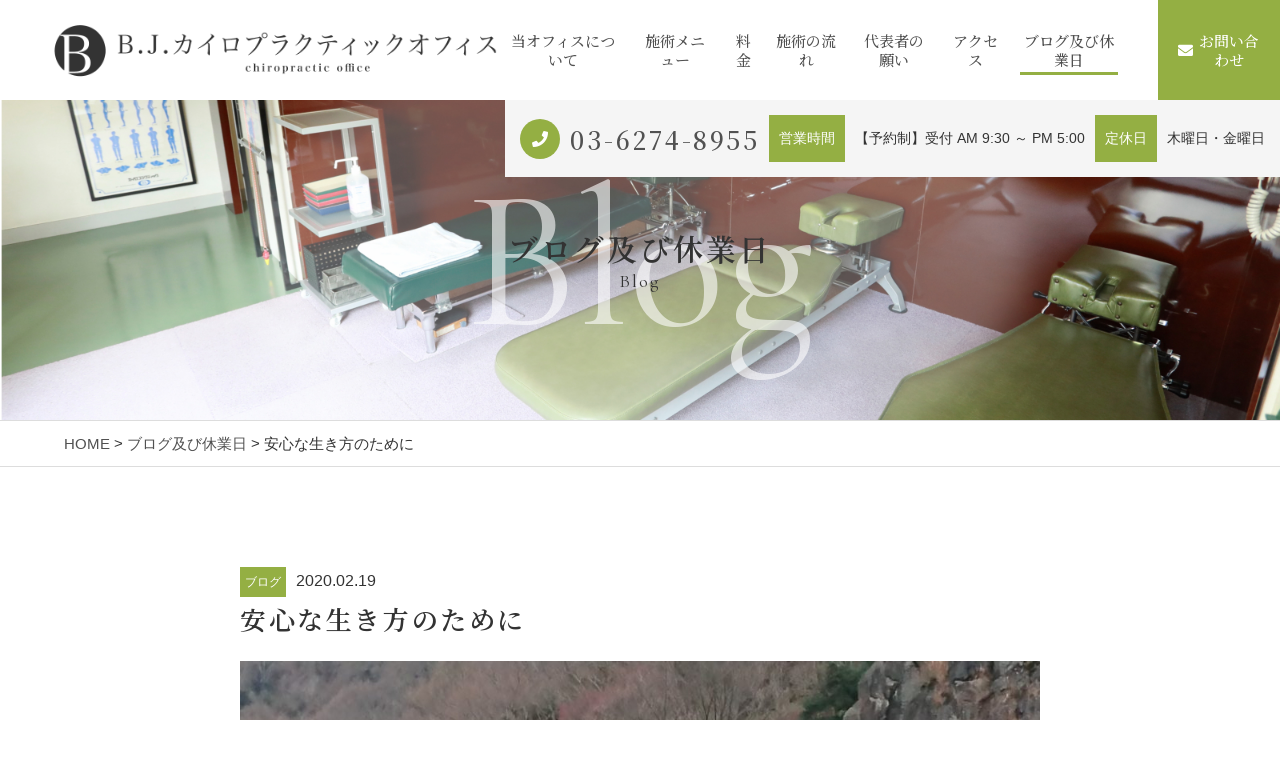

--- FILE ---
content_type: text/html; charset=UTF-8
request_url: https://bj-chiro.com/2020/02/19/%E5%AE%89%E5%BF%83%E3%81%AA%E7%94%9F%E3%81%8D%E6%96%B9%E3%81%AE%E3%81%9F%E3%82%81%E3%81%AB/
body_size: 8811
content:
<!DOCTYPE html>
<html dir="ltr" lang="ja">
<head>
<meta charset="UTF-8">

<meta name="viewport" content="width=device-width, initial-scale=1 ,user-scalable=0">


<title>安心な生き方のために | B.J.カイロプラクティック オフィス</title>

<meta http-equiv="content-language" content="jpn">

<meta name="format-detection" content="telephone=no">

<link rel="shortcut icon" href="https://bj-chiro.com/wp-content/themes/sg073/img/favicon.png">
<style>
:root {
--color01:#94af43;
--color02:#52671b;
--color03:#af7143;
}
</style>
<link rel="stylesheet" href="https://bj-chiro.com/wp-content/themes/sg073/css/reset_min.css">
<link rel="stylesheet" href="https://use.fontawesome.com/releases/v5.6.1/css/all.css" integrity="sha384-gfdkjb5BdAXd+lj+gudLWI+BXq4IuLW5IT+brZEZsLFm++aCMlF1V92rMkPaX4PP" crossorigin="anonymous">
<link rel="stylesheet" type="text/css" href="https://bj-chiro.com/wp-content/themes/sg073/css/slick.css">
<link rel="stylesheet" type="text/css" href="https://bj-chiro.com/wp-content/themes/sg073/css/slick-theme.css">
<link rel="stylesheet" href="https://bj-chiro.com/wp-content/themes/sg073/css/modaal.min.css">
<link rel="stylesheet" href="https://bj-chiro.com/wp-content/themes/sg073/css/layout.css">

<link rel="stylesheet" href="https://bj-chiro.com/wp-content/themes/sg073/css/fakeLoader.css">
<link rel="stylesheet" href="https://bj-chiro.com/wp-content/themes/sg073/css/animate.css">
<meta name='robots' content='max-image-preview:large' />

<!-- All in One SEO Pack 3.2.10 によって Michael Torbert の Semper Fi Web Design[162,203] -->
<meta name="description"  content="スペシフィックは、上部頸椎への微調整で背骨のバランスを整え、脳からの神経エネルギーの通りを良くし、体の中の調整・適応能力を向上させ免疫力や抵抗力がつきます。 多くの原因である上部頸椎のズレを正せば痛みや症状が改善・解消へと変化がみられ、&quot;安心&quot;を取り戻すことによりストレスにも対処出来る様になります。" />

<meta name="keywords"  content="東京、千駄ケ谷、新宿、渋谷、カイロプラクティック、整体、肩こり、腰痛" />

<script type="application/ld+json" class="aioseop-schema">{"@context":"https://schema.org","@graph":[{"@type":"Organization","@id":"https://bj-chiro.com/#organization","url":"https://bj-chiro.com/","name":"B.J.\u30ab\u30a4\u30ed\u30d7\u30e9\u30af\u30c6\u30a3\u30c3\u30af \u30aa\u30d5\u30a3\u30b9","sameAs":[]},{"@type":"WebSite","@id":"https://bj-chiro.com/#website","url":"https://bj-chiro.com/","name":"B.J.\u30ab\u30a4\u30ed\u30d7\u30e9\u30af\u30c6\u30a3\u30c3\u30af \u30aa\u30d5\u30a3\u30b9","publisher":{"@id":"https://bj-chiro.com/#organization"},"potentialAction":{"@type":"SearchAction","target":"https://bj-chiro.com/?s={search_term_string}","query-input":"required name=search_term_string"}},{"@type":"WebPage","@id":"https://bj-chiro.com/2020/02/19/%e5%ae%89%e5%bf%83%e3%81%aa%e7%94%9f%e3%81%8d%e6%96%b9%e3%81%ae%e3%81%9f%e3%82%81%e3%81%ab/#webpage","url":"https://bj-chiro.com/2020/02/19/%e5%ae%89%e5%bf%83%e3%81%aa%e7%94%9f%e3%81%8d%e6%96%b9%e3%81%ae%e3%81%9f%e3%82%81%e3%81%ab/","inLanguage":"ja","name":"\u5b89\u5fc3\u306a\u751f\u304d\u65b9\u306e\u305f\u3081\u306b","isPartOf":{"@id":"https://bj-chiro.com/#website"},"image":{"@type":"ImageObject","@id":"https://bj-chiro.com/2020/02/19/%e5%ae%89%e5%bf%83%e3%81%aa%e7%94%9f%e3%81%8d%e6%96%b9%e3%81%ae%e3%81%9f%e3%82%81%e3%81%ab/#primaryimage","url":"https://bj-chiro.com/wp-content/uploads/2020/02/-e1582081953538.jpg","width":1000,"height":563},"primaryImageOfPage":{"@id":"https://bj-chiro.com/2020/02/19/%e5%ae%89%e5%bf%83%e3%81%aa%e7%94%9f%e3%81%8d%e6%96%b9%e3%81%ae%e3%81%9f%e3%82%81%e3%81%ab/#primaryimage"},"datePublished":"2020-02-19T05:01:05+09:00","dateModified":"2021-03-10T03:02:15+09:00","description":"\u30b9\u30da\u30b7\u30d5\u30a3\u30c3\u30af\u306f\u3001\u4e0a\u90e8\u9838\u690e\u3078\u306e\u5fae\u8abf\u6574\u3067\u80cc\u9aa8\u306e\u30d0\u30e9\u30f3\u30b9\u3092\u6574\u3048\u3001\u8133\u304b\u3089\u306e\u795e\u7d4c\u30a8\u30cd\u30eb\u30ae\u30fc\u306e\u901a\u308a\u3092\u826f\u304f\u3057\u3001\u4f53\u306e\u4e2d\u306e\u8abf\u6574\u30fb\u9069\u5fdc\u80fd\u529b\u3092\u5411\u4e0a\u3055\u305b\u514d\u75ab\u529b\u3084\u62b5\u6297\u529b\u304c\u3064\u304d\u307e\u3059\u3002\r\n\u591a\u304f\u306e\u539f\u56e0\u3067\u3042\u308b\u4e0a\u90e8\u9838\u690e\u306e\u30ba\u30ec\u3092\u6b63\u305b\u3070\u75db\u307f\u3084\u75c7\u72b6\u304c\u6539\u5584\u30fb\u89e3\u6d88\u3078\u3068\u5909\u5316\u304c\u307f\u3089\u308c\u3001\u201c\u5b89\u5fc3\u201d\u3092\u53d6\u308a\u623b\u3059\u3053\u3068\u306b\u3088\u308a\u30b9\u30c8\u30ec\u30b9\u306b\u3082\u5bfe\u51e6\u51fa\u6765\u308b\u69d8\u306b\u306a\u308a\u307e\u3059\u3002\r\n"},{"@type":"Article","@id":"https://bj-chiro.com/2020/02/19/%e5%ae%89%e5%bf%83%e3%81%aa%e7%94%9f%e3%81%8d%e6%96%b9%e3%81%ae%e3%81%9f%e3%82%81%e3%81%ab/#article","isPartOf":{"@id":"https://bj-chiro.com/2020/02/19/%e5%ae%89%e5%bf%83%e3%81%aa%e7%94%9f%e3%81%8d%e6%96%b9%e3%81%ae%e3%81%9f%e3%82%81%e3%81%ab/#webpage"},"author":{"@id":"https://bj-chiro.com/author/bjpractice/#author"},"headline":"\u5b89\u5fc3\u306a\u751f\u304d\u65b9\u306e\u305f\u3081\u306b","datePublished":"2020-02-19T05:01:05+09:00","dateModified":"2021-03-10T03:02:15+09:00","commentCount":0,"mainEntityOfPage":{"@id":"https://bj-chiro.com/2020/02/19/%e5%ae%89%e5%bf%83%e3%81%aa%e7%94%9f%e3%81%8d%e6%96%b9%e3%81%ae%e3%81%9f%e3%82%81%e3%81%ab/#webpage"},"publisher":{"@id":"https://bj-chiro.com/#organization"},"articleSection":"\u30d6\u30ed\u30b0","image":{"@type":"ImageObject","@id":"https://bj-chiro.com/2020/02/19/%e5%ae%89%e5%bf%83%e3%81%aa%e7%94%9f%e3%81%8d%e6%96%b9%e3%81%ae%e3%81%9f%e3%82%81%e3%81%ab/#primaryimage","url":"https://bj-chiro.com/wp-content/uploads/2020/02/-e1582081953538.jpg","width":1000,"height":563}},{"@type":"Person","@id":"https://bj-chiro.com/author/bjpractice/#author","name":"bjpractice","sameAs":[],"image":{"@type":"ImageObject","@id":"https://bj-chiro.com/#personlogo","url":"https://secure.gravatar.com/avatar/18d3300b397eec8a29e16c27adc6681f?s=96&d=mm&r=g","width":96,"height":96,"caption":"bjpractice"}}]}</script>
<link rel="canonical" href="https://bj-chiro.com/2020/02/19/安心な生き方のために/" />
			<script type="text/javascript" >
				window.ga=window.ga||function(){(ga.q=ga.q||[]).push(arguments)};ga.l=+new Date;
				ga('create', 'UA-153764468-1', 'auto');
				// Plugins
				
				ga('send', 'pageview');
			</script>
			<script async src="https://www.google-analytics.com/analytics.js"></script>
			<!-- All in One SEO Pack -->
<link rel='dns-prefetch' href='//s.w.org' />
<link rel='stylesheet'   href='https://bj-chiro.com/wp-includes/css/dist/block-library/style.min.css?ver=5.7.14'  media='all'>
<link rel='stylesheet'   href='https://bj-chiro.com/wp-content/plugins/add-to-any/addtoany.min.css?ver=1.15'  media='all'>
<script src='https://bj-chiro.com/wp-includes/js/jquery/jquery.min.js?ver=3.5.1' id='jquery-core-js'></script>
<script src='https://bj-chiro.com/wp-includes/js/jquery/jquery-migrate.min.js?ver=3.3.2' id='jquery-migrate-js'></script>
<script src='https://bj-chiro.com/wp-content/plugins/add-to-any/addtoany.min.js?ver=1.1' id='addtoany-js'></script>
<link rel="https://api.w.org/" href="https://bj-chiro.com/wp-json/" /><link rel="alternate" type="application/json" href="https://bj-chiro.com/wp-json/wp/v2/posts/1423" /><link rel="alternate" type="application/json+oembed" href="https://bj-chiro.com/wp-json/oembed/1.0/embed?url=https%3A%2F%2Fbj-chiro.com%2F2020%2F02%2F19%2F%25e5%25ae%2589%25e5%25bf%2583%25e3%2581%25aa%25e7%2594%259f%25e3%2581%258d%25e6%2596%25b9%25e3%2581%25ae%25e3%2581%259f%25e3%2582%2581%25e3%2581%25ab%2F" />
<link rel="alternate" type="text/xml+oembed" href="https://bj-chiro.com/wp-json/oembed/1.0/embed?url=https%3A%2F%2Fbj-chiro.com%2F2020%2F02%2F19%2F%25e5%25ae%2589%25e5%25bf%2583%25e3%2581%25aa%25e7%2594%259f%25e3%2581%258d%25e6%2596%25b9%25e3%2581%25ae%25e3%2581%259f%25e3%2582%2581%25e3%2581%25ab%2F&#038;format=xml" />

<script data-cfasync="false">
window.a2a_config=window.a2a_config||{};a2a_config.callbacks=[];a2a_config.overlays=[];a2a_config.templates={};a2a_localize = {
	Share: "共有",
	Save: "ブックマーク",
	Subscribe: "購読",
	Email: "メール",
	Bookmark: "ブックマーク",
	ShowAll: "すべて表示する",
	ShowLess: "小さく表示する",
	FindServices: "サービスを探す",
	FindAnyServiceToAddTo: "追加するサービスを今すぐ探す",
	PoweredBy: "Powered by",
	ShareViaEmail: "メールでシェアする",
	SubscribeViaEmail: "メールで購読する",
	BookmarkInYourBrowser: "ブラウザにブックマーク",
	BookmarkInstructions: "このページをブックマークするには、 Ctrl+D または \u2318+D を押下。",
	AddToYourFavorites: "お気に入りに追加",
	SendFromWebOrProgram: "任意のメールアドレスまたはメールプログラムから送信",
	EmailProgram: "メールプログラム",
	More: "詳細&#8230;",
	ThanksForSharing: "Thanks for sharing!",
	ThanksForFollowing: "Thanks for following!"
};

(function(d,s,a,b){a=d.createElement(s);b=d.getElementsByTagName(s)[0];a.async=1;a.src="https://static.addtoany.com/menu/page.js";b.parentNode.insertBefore(a,b);})(document,"script");
</script>
</head>
<body id="pgTop" class="post-template-default single single-post postid-1423 single-format-standard">
<div id="fakeloader" class="fakeloader"></div>
<script src="https://bj-chiro.com/wp-content/themes/sg073/js/fakeLoader.min.js"></script>
<script> // ローディング処理
	jQuery('#fakeloader').fakeLoader({
		timeToHide: 600,
		spinner: 'spinner2',
		bgColor: '#f2f2f2',
	});
</script>
<header class="siteHeader pc">
	<div class="siteHeaderInner page">

		<p class="logo">
		<a href="https://bj-chiro.com/"><img src="https://bj-chiro.com/wp-content/themes/sg073/img/logo.png" alt="B.J.カイロプラクティック オフィス" height="61"></a>
		</p>

		<nav class="mainNav">
			<ul class="jpSerifM">
<li class="navHome"><a href="https://bj-chiro.com/">HOME</a></li>
<li class=""><a href="https://bj-chiro.com/about/">当オフィスについて</a></li><li class=""><a href="https://bj-chiro.com/menu/">施術メニュー</a></li><li><a href="https://bj-chiro.com/menu/#price">料金</a></li>
<li class=""><a href="https://bj-chiro.com/flow/">施術の流れ</a></li><li class="navStaff"><a href="https://bj-chiro.com/about/#staff">スタッフ</a></li>
<li class=""><a href="https://bj-chiro.com/special/">代表者の願い</a></li><li class="navAccess "><a href="https://bj-chiro.com/access/">アクセス</a></li><li class="navFaq"><a href="https://bj-chiro.com/flow/#faq">よくある質問</a></li>
<li class="current"><a href="https://bj-chiro.com/blog/">ブログ及び休業日</a></li><li class="navContact"><a href="https://bj-chiro.com/contact/">お問い合わせ</a></li><li class="navContactBtn"><a href="https://bj-chiro.com/contact/"><i class="fas fa-envelope"></i>お問い合わせ</a></li>			</ul>
		</nav>
	
	</div>
</header>


<section class="pageMv">

<div class="leadPageBox">
<h1 class="pageTtl"><span class="jpSerifB">ブログ及び休業日</span><span class="en">Blog</span></h1>
<p class="en decoration">Blog</p>
</div>

	<div class="headInfo">
		<p class="tel"><span class="circleBg"><i class="fas fa-phone"></i></span><span class="jpSerifM"><a href="tel:03-6274-8955">03-6274-8955</a></span></p>		<dl>
			<dt>営業時間</dt>			<dd><p>【予約制】受付 AM 9:30 ～ PM 5:00</p>
</dd>			<dt>定休日</dt>			<dd><p>木曜日・金曜日</p>
</dd>		</dl>
	</div>

<img class="reImg" src="https://bj-chiro.com/wp-content/themes/sg073/img/page_main.jpg" alt="" >
</section><!--pageMv-->

<div class="bread mb100">
<p><a href="https://bj-chiro.com/">HOME</a> &gt; <a href="https://bj-chiro.com/blog">ブログ及び休業日</a> &gt; 安心な生き方のために</p>
</div><!--bread-->

<main id="cnt" class="blogCnt blogSingle">
<section class="cntW800 ">
		
		
		<article>
			<p class="meta"><span class="category"><a href="https://bj-chiro.com/category/blog">ブログ</a></span><time>2020.02.19</time></p>
			<h1 class="singleTtl jpSerifB mb20">安心な生き方のために</h1>
			<p class="image"><img width="1000" height="563" src="https://bj-chiro.com/wp-content/uploads/2020/02/-e1582081953538.jpg" class="attachment- size- wp-post-image" alt="" loading="lazy" /></p>
			<div class="singleContent">
				<p>&nbsp;</p>
<p>凛とした梅の花の美しい季節ではありますが、新型コロナウイルスの流行で、改めて自己管理を見直し、マスクやうがいは勿論のこと、自分自身の免疫力や抵抗力を付けて元気に乗り越えたいものです。</p>
<p>&nbsp;</p>
<p>あなたは毎日安心して生きていますか？</p>
<p>それとも不安とともに生きていますか？</p>
<p>&nbsp;</p>
<p>不安な状態で生きていると常にストレスがかかり続けます。</p>
<p>“不安”は身体に大きなダメージを与え、自分自身にある適応能力、調整能力に影響して負の作用を生み悪循環となります。</p>
<p>それが時として病気の連鎖に繋がります。</p>
<p>&nbsp;</p>
<p>これを頭に置いて、安心して生きるためには、まず<strong>自分の身体を信じること</strong>を奨めます。</p>
<p>天地一杯の愛で生まれた命は、天寿まで行きぬける様に必要なものはすべて私たちの身体に備わっています。</p>
<p>これはだれもが疑う余地のないところで、地球上すべてのものを作り出した自然のみが知る事実です。</p>
<p>次に<strong>自分の身体に問いかけます</strong>。</p>
<p>精神的にどうか、肉体的にどうか、今の状況を把握し、時には負荷をかけたり甘やかしたりする、この匙加減が重要です。</p>
<p>現代人は何か行う時、基準を必要とします。この基準が時として当てにならないことが多いと感じます。</p>
<p>&nbsp;</p>
<p>私は長年沢山の人の健康に携わってきましたが、身体の強い人が健康で天寿を全うできるかというと必ずしもそうではありません。</p>
<p>自分は強いと思っている人が、無理をして重い症状に悩まされ天寿に届かない例も比較的多いものです。</p>
<p>逆に弱いながらも最後迄天寿を生き切る人も多いのです。</p>
<p>これからみても、人が作った「モノサシ」で計る基準は当てにならないという証です。</p>
<p>&nbsp;</p>
<p>まずは自分の身体の中に基準をつくり、答えを求めることが大切に思います。</p>
<p>弱いながらも微調整しながら天寿を生き抜く、それは、体外に答えを求めるのではなく、体内に求める姿勢こそ、良い結果につながると思います。</p>
<p>人は生きている間、様々な症状に悩まされます。なにも症状が出ない人はほとんどいません。</p>
<p>頭痛、肩こり、腰痛、痺れ、内臓疾患他数え切れない痛み等、これらはすべて身体の部位の異常を知らせる注意信号です。</p>
<p>ほとんどの人は、この注意信号の強弱有無を消すため体外に助けを求めます。</p>
<p>体は、外からのいろいろな刺激に対して反応を起こします。そして、体がそれを受け入れた時、調整能力・適応能力が向上し信号がでなくなります。</p>
<p>&nbsp;</p>
<p>そこで問われるのが、外からの調整の質と量です。</p>
<p>&nbsp;</p>
<p>何を選択されるかは、人それぞれですが、スペシフィックは、上部頸椎への微調整で背骨のバランスを整え、脳からの神経エネルギーの通りを良くし、体の中の調整・適応能力を向上させ免疫力や抵抗力がついてきます。</p>
<p>多くの不調の原因である上部頸椎のズレを正せば、痛みや症状が改善・解消へと変化がみられ、“安心”を取り戻すことによりストレスにも対処出来る様になります。</p>
<p>&nbsp;</p>
<p>&nbsp;</p>
<p>&nbsp;</p>
<p>&nbsp;</p>
<p>「東京渋谷区千駄ケ谷の新宿からほど近いB.J.カイロプラクティックオフィスでは、首のアジャストメント(微調整)を行い、肩こりや腰痛、頭痛、首の痛みから手足のしびれなどあらゆる症状を改善します。整体や整形外科へ通われている方もぜひ一度お越しください。」</p>
<p>&nbsp;</p>
<p>&nbsp;</p>
			</div>

			<style>
.tableTtl {
	font-size:18px;
	font-weight:bold;
	margin-bottom:1em;
	margin-top:3em;
}

.tableContents {
	padding:15px;
	background:#eee;
	margin-bottom:30px;
}

.tableContents li {
	margin-bottom:15px;
}

.tableContents li:last-child {
	margin-bottom:0;
}

.tableContents li a {
	text-decoration:underline;
	font-size:16px;
	font-weight:bold;
}

.tableContents li a:hover {
	text-decoration:none;
}

.seoTtl01 {
	font-size:20px;
	border-bottom:1px solid #ccc;
	margin-bottom:1em;
	margin-top:3em;
	font-weight:bold;
	text-align:left;
	line-height:1.4  !important;
}

.seoTtl02 {
	padding:10px;
	background:#eee;
	margin-bottom:1em;
	font-weight:bold;
	margin-top:1.5em;
	text-align:left;
}

.seoTtl01 + .seoTtl02 {
	margin-top:0.5em !important;
}

.seoImg {
	margin-bottom:1em;
	max-width:100%;
	height:auto;
}

.seoLinks {
	margin-top:0.5em;
	margin-bottom:2em;
}

.seoLinks a {
	text-decoration:underline;
}

.seoLinks a:hover {
	text-decoration:none;
	font-weight:bold;
}

.seoText {
	word-break: normal;
	word-wrap: break-word;
	line-height:2;
	font-size:16px;
	margin-bottom:1.5em;
	text-align:left;
}

.seoBlockH3 {
	padding-left:2.5em;
}

.tableContents .seoBlockH3 a {
	font-weight:normal !important;
}

#seoAnchor {
	padding-top:100px;
	margin-top:-100px;
}

@media screen and (max-width: 770px) {
	.tableTtl {
	font-size:16px;
	}
	
	.tableContents li a {
	font-size:13px;
	font-weight:bold;
	}

	.seoTtl01 {
	font-size:16px;
	}
	
	.seoText {
	word-break: normal;
	word-wrap: break-word;
	line-height:2;
	font-size:14px;
}

	.seoBlockH3 {
	padding-left:0.5em;
	}
	
	.tableContents .seoBlockH3 a {
		font-weight:normal;
	}
}
</style>






			<div class="snsWrap">
			<p class="ttlE alignC mb20"><span class="jpSerifB">シェアする</span><span class="en">Share</span></p>

			<div class="addtoany_shortcode"><div class="a2a_kit a2a_kit_size_32 addtoany_list" data-a2a-url="https://bj-chiro.com/2020/02/19/%e5%ae%89%e5%bf%83%e3%81%aa%e7%94%9f%e3%81%8d%e6%96%b9%e3%81%ae%e3%81%9f%e3%82%81%e3%81%ab/" data-a2a-title="安心な生き方のために"><a class="a2a_button_facebook" href="https://www.addtoany.com/add_to/facebook?linkurl=https%3A%2F%2Fbj-chiro.com%2F2020%2F02%2F19%2F%25e5%25ae%2589%25e5%25bf%2583%25e3%2581%25aa%25e7%2594%259f%25e3%2581%258d%25e6%2596%25b9%25e3%2581%25ae%25e3%2581%259f%25e3%2582%2581%25e3%2581%25ab%2F&amp;linkname=%E5%AE%89%E5%BF%83%E3%81%AA%E7%94%9F%E3%81%8D%E6%96%B9%E3%81%AE%E3%81%9F%E3%82%81%E3%81%AB" title="Facebook" rel="nofollow noopener" target="_blank"></a><a class="a2a_button_twitter" href="https://www.addtoany.com/add_to/twitter?linkurl=https%3A%2F%2Fbj-chiro.com%2F2020%2F02%2F19%2F%25e5%25ae%2589%25e5%25bf%2583%25e3%2581%25aa%25e7%2594%259f%25e3%2581%258d%25e6%2596%25b9%25e3%2581%25ae%25e3%2581%259f%25e3%2582%2581%25e3%2581%25ab%2F&amp;linkname=%E5%AE%89%E5%BF%83%E3%81%AA%E7%94%9F%E3%81%8D%E6%96%B9%E3%81%AE%E3%81%9F%E3%82%81%E3%81%AB" title="Twitter" rel="nofollow noopener" target="_blank"></a><a class="a2a_button_line" href="https://www.addtoany.com/add_to/line?linkurl=https%3A%2F%2Fbj-chiro.com%2F2020%2F02%2F19%2F%25e5%25ae%2589%25e5%25bf%2583%25e3%2581%25aa%25e7%2594%259f%25e3%2581%258d%25e6%2596%25b9%25e3%2581%25ae%25e3%2581%259f%25e3%2582%2581%25e3%2581%25ab%2F&amp;linkname=%E5%AE%89%E5%BF%83%E3%81%AA%E7%94%9F%E3%81%8D%E6%96%B9%E3%81%AE%E3%81%9F%E3%82%81%E3%81%AB" title="Line" rel="nofollow noopener" target="_blank"></a><a class="a2a_dd addtoany_share_save addtoany_share" href="https://www.addtoany.com/share"></a></div></div>			</div>

			<p class="btnA"><a href="https://bj-chiro.com/blog/">ブログ一覧<span class="arrowWrap"><i class="arrow"></i></span></a></p>

		</article>
		<aside class="subWrap">
	<dl class="categoryDl">
		<dt class="subTtls jpSerifB">カテゴリ</dt>
		<dd>
			<ul>
			<li><a href="https://bj-chiro.com/category/voice/">お客様の声</a></li><li><a href="https://bj-chiro.com/category/blog-info/">お知らせ</a></li><li><a href="https://bj-chiro.com/category/blog/">ブログ</a></li>			</ul>
		</dd>
	</dl>

	<dl>
		<dt class="subTtls jpSerifB">最新記事</dt>
		<dd>
			<ul class="latest">
								<li>
					<a href="https://bj-chiro.com/2025/11/13/45thaniv/">
					<time>2025.11.13</time>
					<p class="jpSerifB">45周年へ向けて</p>
					</a>
				</li>
								<li>
					<a href="https://bj-chiro.com/2025/11/10/%e5%b9%b4%e6%9c%ab%e5%b9%b4%e5%a7%8b%e3%81%ae%e3%81%8a%e4%bc%91%e3%81%bf/">
					<time>2025.11.10</time>
					<p class="jpSerifB">年末年始のお休み</p>
					</a>
				</li>
								<li>
					<a href="https://bj-chiro.com/2025/09/30/11%e6%9c%88%e3%81%ae%e3%81%8a%e4%bc%91%e3%81%bf/">
					<time>2025.09.30</time>
					<p class="jpSerifB">11月のお休み</p>
					</a>
				</li>
								<li>
					<a href="https://bj-chiro.com/2025/09/06/10%e6%9c%88%e3%81%ae%e3%81%8a%e4%bc%91%e3%81%bf/">
					<time>2025.09.06</time>
					<p class="jpSerifB">10月のお休み</p>
					</a>
				</li>
								<li>
					<a href="https://bj-chiro.com/2025/06/29/9%e6%9c%88%e3%81%ae%e3%81%8a%e4%bc%91%e3%81%bf/">
					<time>2025.06.29</time>
					<p class="jpSerifB">9月のお休み</p>
					</a>
				</li>
							</ul>
		</dd>
	</dl>
</aside>
</section>
</main>

<p class="pageTop"><a href="#pgTop"><i class="fas fa-angle-up"></i></a></p>
<footer class="siteFooter">
	<p class="footLogo"><a href="https://bj-chiro.com/"><img src="https://bj-chiro.com/wp-content/themes/sg073/img/logo.png" alt="B.J.カイロプラクティック オフィス" height="61"></a></p>
	<div class="footBottomWrap">
		<div class="footLeft">
			<address>〒151-0051　東京都渋谷区千駄ヶ谷5-3-9　ITOH HEIM（イトウハイム）501号</address>
			<p class="btnA"><a href="https://bj-chiro.com/access/">アクセス<span class="arrowWrap"><i class="arrow"></i></span></a></p>
		</div><!--footLeft-->
				<div class="footRight">
			<div class="scroll" >
				<table class="tblA">
<thead>
<tr class="head">
<th>営業時間</th>
<th>月</th>
<th>火</th>
<th>水</th>
<th>木</th>
<th>金</th>
<th>土</th>
<th>日</th>
</tr>
</thead>
<tbody>
<tr>
<td>9:30〜13:00</td>
<td>○</td>
<td>○</td>
<td>○</td>
<td>–</td>
<td>–</td>
<td>○</td>
<td>○</td>
</tr>
<tr>
<td>14:00〜17:00</td>
<td>○</td>
<td>○</td>
<td>○</td>
<td>–</td>
<td>–</td>
<td>○</td>
<td>○</td>
</tr>
</tbody>
</table>
			</div>
					</div><!--footRight-->
			</div><!--footBottomWrap-->

	<div class="footContactWrap">
		<ul class="contactWrap">
						<li class="tel">
				<dl>
					<dt>お電話でのお問い合わせ</dt>
					<dd>
						<p class="ib"><a href="tel:03-6274-8955" class="tel"><span class="circleBg"><i class="fas fa-phone"></i></span><span class="jpSerifM telNum">03-6274-8955</span></a></p>
						<small>平日 9:30-17:00</small>					</dd>
				</dl>
			</li>
									<li class="contact">
				<dl>
					<dt>メールでのお問い合わせ</dt>
					<dd>
						<p class="btnA"><a href="https://bj-chiro.com/contact/">お問い合わせ<span class="arrowWrap"><i class="arrow"></i></span></a></p>
					</dd>
				</dl>
			</li>
					</ul>
	</div><!--footContactWrap-->

	<nav class="footNav">
		<ul class="jpSerifM">
<li class="navHome"><a href="https://bj-chiro.com/">HOME</a></li>
<li class=""><a href="https://bj-chiro.com/about/">当オフィスについて</a></li><li class=""><a href="https://bj-chiro.com/menu/">施術メニュー</a></li><li><a href="https://bj-chiro.com/menu/#price">料金</a></li>
<li class=""><a href="https://bj-chiro.com/flow/">施術の流れ</a></li><li class="navStaff"><a href="https://bj-chiro.com/about/#staff">スタッフ</a></li>
<li class=""><a href="https://bj-chiro.com/special/">代表者の願い</a></li><li class="navAccess "><a href="https://bj-chiro.com/access/">アクセス</a></li><li class="navFaq"><a href="https://bj-chiro.com/flow/#faq">よくある質問</a></li>
<li class="current"><a href="https://bj-chiro.com/blog/">ブログ及び休業日</a></li><li class="navContact"><a href="https://bj-chiro.com/contact/">お問い合わせ</a></li><li class="navContactBtn"><a href="https://bj-chiro.com/contact/"><i class="fas fa-envelope"></i>お問い合わせ</a></li>		</ul>
	</nav>

	<small class="copy">&copy; 2019 B.J.Practice Co., Ltd.<br class="sp"> All Rights Reserved.　　</small>
</footer>

<script src='https://bj-chiro.com/wp-includes/js/wp-embed.min.js?ver=5.7.14' id='wp-embed-js'></script>
<script type="text/javascript">
<!--
	var path = 'https://bj-chiro.com/wp-content/themes/sg073';
-->
</script>

<script src="https://bj-chiro.com/wp-content/themes/sg073/js/wow.min.js"></script>
<script>
wow = new WOW({
	boxClass: 'wow', // default
	animateClass: 'animated', // default
	offset:0// アニメーションをスタートさせる距離
});
wow.init();
</script>
<script>$ = jQuery;</script>
<script src="https://bj-chiro.com/wp-content/themes/sg073/js/smooth-scroll.js"></script>
<script src="https://bj-chiro.com/wp-content/themes/sg073/js/modaal.min.js"></script>
<script src="https://bj-chiro.com/wp-content/themes/sg073/js/jquery.matchHeight.js"></script>
<script src="https://bj-chiro.com/wp-content/themes/sg073/js/slick.js"></script>
<script src="https://bj-chiro.com/wp-content/themes/sg073/js/picturefill.min.js"></script>
<script src="https://bj-chiro.com/wp-content/themes/sg073/js/css-vars-ponyfill.min.js"></script>
<script src="https://bj-chiro.com/wp-content/themes/sg073/js/main.js"></script>
</body>
</html>


--- FILE ---
content_type: text/css
request_url: https://bj-chiro.com/wp-content/themes/sg073/css/layout.css
body_size: 8849
content:
@charset "UTF-8";
@import url('https://fonts.googleapis.com/css?family=Cormorant+Garamond');
@import url('https://fonts.googleapis.com/css?family=Noto+Serif+JP:500,600&subset=japanese');

/*使用カラー
color01:#94af43;
color02:#52671b;
color03:#af7143;
*/

/*common*/

* {
  box-sizing: border-box;
}
.preload * {
  -webkit-transition: none !important;
  -moz-transition: none !important;
  -ms-transition: none !important;
  -o-transition: none !important;
  transition: none !important;
}
body {
  font-family: '游ゴシック体', 'Yu Gothic', YuGothic, 'ヒラギノ角ゴシック Pro',
    'Hiragino Kaku Gothic Pro', 'メイリオ', Meiryo, Osaka, 'ＭＳ Ｐゴシック',
    'MS PGothic', sans-serif;
  -webkit-font-smoothing: antialiased;
  -moz-osx-font-smoothing: grayscale;
  font-size: 1.6rem;
  line-break: normal;
  line-height: 1.7;
  color: #333;
  background: #fff;
  width: 100%;
  overflow-x: hidden;
  min-width: 1000px;
}
input::-webkit-input-placeholder,
input::-moz-placeholder,
input::-ms-input-placeholder {
  color: #aaa;
}
input:-ms-input-placeholder {
  color: #aaa;
}
.en {
  font-family: 'Cormorant Garamond', 'Noto Serif JP', '游明朝体', 'YuMincho',
    '游明朝', 'Yu Mincho', 'ヒラギノ明朝 ProN W3', 'Hiragino Mincho ProN W3',
    HiraMinProN-W3, 'ヒラギノ明朝 ProN', 'Hiragino Mincho ProN',
    'ヒラギノ明朝 Pro', 'Hiragino Mincho Pro', 'HGS明朝E', 'ＭＳ Ｐ明朝',
    'MS PMincho', serif;
}
.jpSerifM {
  font-family: 'Noto Serif JP', '游明朝体', 'YuMincho', '游明朝', 'Yu Mincho',
    'ヒラギノ明朝 ProN W3', 'Hiragino Mincho ProN W3', HiraMinProN-W3,
    'ヒラギノ明朝 ProN', 'Hiragino Mincho ProN', 'ヒラギノ明朝 Pro',
    'Hiragino Mincho Pro', 'HGS明朝E', 'ＭＳ Ｐ明朝', 'MS PMincho', serif;
  font-weight: 500;
}
.jpSerifB {
  font-family: 'Noto Serif JP', '游明朝体', 'YuMincho', '游明朝', 'Yu Mincho',
    'ヒラギノ明朝 ProN W3', 'Hiragino Mincho ProN W3', HiraMinProN-W3,
    'ヒラギノ明朝 ProN', 'Hiragino Mincho ProN', 'ヒラギノ明朝 Pro',
    'Hiragino Mincho Pro', 'HGS明朝E', 'ＭＳ Ｐ明朝', 'MS PMincho', serif;
  font-weight: 600;
}
.sp {
  display: none !important;
}
.pc {
  display: block;
}
a {
  text-decoration: none;
  color: #515151;
}
a.links {
  text-decoration: underline;
}

.single strong {
  font-weight: bold;
  background: -moz-linear-gradient(transparent 50%, #ffcd59 50%);
  background: -webkit-linear-gradient(transparent 50%, #ffcd59 50%);
  background: -webkit-gradient(
    linear,
    0 0,
    0 100%,
    color-stop(0.5, transparent),
    color-stop(0.5, #ffcd59)
  );
  background: -o-linear-gradient(transparent 50%, #ffcd59 50%);
  background: linear-gradient(transparent 50%, #ffcd59 50%);
}

@media screen and (min-width: 768px) {
  a.links:hover {
    text-decoration: none;
    color: var(--color02);
  }
}
img {
  vertical-align: top;
}
.bold {
  font-weight: bold;
}
.reImg {
  width: 100%;
  height: auto;
}

/*header*/

.home .siteHeader {
  position: absolute;
  bottom: 0;
  left: 0;
}
.siteHeader {
  width: 100%;
}
.siteHeaderInner {
  width: 100%;
  height: 100px;
  background: rgba(255, 255, 255, 0.8);
  z-index: 3;
  position: relative;
  display: -webkit-box;
  display: -ms-flexbox;
  display: -webkit-flex;
  display: flex;
  -webkit-align-items: center;
  -ms-flex-align: center;
  align-items: center;
  -webkit-box-pack: justify;
  -ms-flex-pack: justify;
  -webkit-justify-content: space-between;
  justify-content: space-between;
  padding-left: 50px;
}
#pageMain {
  position: relative;
}
.leadBox {
  display: -webkit-box;
  display: -ms-flexbox;
  display: flex;
  -webkit-box-pack: center;
  -ms-flex-pack: center;
  justify-content: center;
  -webkit-box-align: center;
  -ms-flex-align: center;
  align-items: center;
  z-index: 2;
  position: absolute;
  width: 100%;
  height: calc(100% - 100px);
}
.leadBox .en {
  display: block;
  font-size: 1.8rem;
}
.leadBox .lead {
  font-size: 4rem;
  text-align: center;
  letter-spacing: 0.1em;
  text-shadow: 2px 2px 1px #fff;
}

.mainNav ul {
  display: -webkit-box;
  display: -ms-flexbox;
  display: -webkit-flex;
  display: flex;
  -webkit-align-items: center;
  -ms-flex-align: center;
  align-items: center;
  -webkit-box-pack: justify;
  -ms-flex-pack: justify;
  -webkit-justify-content: flex-end;
  justify-content: flex-end;
}
.mainNav li {
  height: 100px;
  padding-right: 20px;
  position: relative;
}

@media screen and (max-width: 1200px) {
  .mainNav li {
    padding-right: 10px;
  }
}

@media screen and (max-width: 1000px) {
  .mainNav li {
    padding-right: 5px;
  }
}

.mainNav li.current:after {
  content: '';
  display: block;
  background: transparent;
  height: 3px;
  width: calc(100% - 20px);
  position: absolute;
  bottom: 25px;
  left: 0;
}
.mainNav li.current:after {
  background: var(--color01);
}
.mainNav li:last-child {
  padding-right: 0;
}
.mainNav li.navContactBtn {
  padding-left: 20px;
}
.mainNav li:last-child a {
  background: var(--color01);
  padding: 0 20px;
  color: #fff;
}
.mainNav li:last-child a i {
  margin-right: 5px;
}
.mainNav li a {
  width: 100%;
  height: 100%;
  display: -webkit-box;
  display: -ms-flexbox;
  display: -webkit-flex;
  display: flex;
  -webkit-align-items: center;
  -ms-flex-align: center;
  align-items: center;
  -webkit-box-pack: justify;
  -ms-flex-pack: justify;
  -webkit-justify-content: center;
  justify-content: center;
  font-size: 1.5rem;
  line-height: 1.3;
  text-align: center;
}

.mainNav li.navHome,
.mainNav li.navStaff,
.mainNav li.navFaq,
.mainNav li.navContact,
.mainNav li.navPrivacy {
  display: none;
}
@media screen and (min-width: 768px) {
  .mainNav li a:hover {
    opacity: 0.7;
  }
  .mainNav li:last-child a:hover {
    background: var(--color02);
    opacity: 1;
  }
  .logo a:hover img {
    opacity: 0.7;
  }
}
.headInfo {
  background: #fff;
  width: 310px;
  position: absolute;
  right: 30px;
  top: 30px;
  z-index: 3;
  padding: 30px 30px 20px 30px;
}
.headInfo a {
  display: inline-block;
  vertical-align: top;
  font-size: 2.5rem;
  line-height: 40px;
  padding-left: 10px;
  letter-spacing: 0.1em;
}
.headInfo dt {
  background: var(--color01);
  text-align: center;
  font-size: 1.4rem;
  color: #fff;
  margin: 10px 0;
}
.headInfo dd {
  text-align: center;
  font-size: 1.4rem;
}
.headInfo .tel {
  display: -webkit-box;
  display: -ms-flexbox;
  display: -webkit-flex;
  display: flex;
  -webkit-align-items: center;
  -ms-flex-align: center;
  align-items: center;
  -webkit-box-pack: justify;
  -ms-flex-pack: justify;
  -webkit-justify-content: flex-start;
  justify-content: flex-start;
}
.circleBg {
  border-radius: 50%;
  background: var(--color01);
  color: #fff;
  width: 40px;
  height: 40px;
  display: -webkit-box;
  display: -ms-flexbox;
  display: -webkit-flex;
  display: flex;
  -webkit-align-items: center;
  -ms-flex-align: center;
  align-items: center;
  -webkit-box-pack: justify;
  -ms-flex-pack: justify;
  -webkit-justify-content: center;
  justify-content: center;
}
.headInfo .tel .telNum {
  flex: 1;
}

/*twoRow*/

.twoRow {
  padding-right: 5%;
}
.twoRow + .twoRow {
  margin-top: 100px;
}
.twoRowInner {
  display: -webkit-box;
  display: -ms-flexbox;
  display: -webkit-flex;
  display: flex;
  -webkit-align-items: stretch;
  -ms-flex-align: stretch;
  align-items: stretch;
  -webkit-box-pack: justify;
  -ms-flex-pack: justify;
  -webkit-justify-content: space-between;
  justify-content: space-between;
}
.ttlWrap .ttlA {
  font-size: 3rem;
  line-height: 1.5;
  letter-spacing: 0.1em;
  z-index: 2;
  position: relative;
}
.ttlWrap .ttlA .en {
  font-size: 1.8rem;
  display: block;
}
.ttlWrap .decoration {
  color: #f2f2f2;
  font-size: 20rem;
  position: absolute;
  bottom: -0.3em;
  line-height: 1;
  left: 0;
}
.ttlWrap {
  width: 40%;
  border-top: 2px solid #333;
  padding-left: calc(5% + 30px);
  padding-top: 20px;
  position: relative;
}
.twoRow .imgBox {
  width: 55%;
  position: relative;
  display: flex;
  justify-content: center;
  align-items: center;
}
.twoRow .imgBox .line {
  width: 1px;
  height: 130%;
  background: #333;
  display: block;
  position: absolute;
  left: 10%;
  top: -25%;
}
.twoRow .txtBox {
  font-size: 1.5rem;
  width: 45%;
  background: #f2f2f2;
}
.twoRow .txtOuter {
  padding: 20px;
  width: 100%;
  height: 100%;
}
.twoRow .txtInner {
  border: 1px solid #333;
  padding: 20px;
  width: 100%;
  height: calc(100% + 80px);
  margin-top: -40px;
  position: relative;
  display: -webkit-box;
  display: -ms-flexbox;
  display: -webkit-flex;
  display: flex;
  -webkit-align-items: center;
  -ms-flex-align: center;
  align-items: center;
  -webkit-box-pack: justify;
  -ms-flex-pack: justify;
  -webkit-justify-content: center;
  justify-content: center;
  text-align:left
}
.twoRow .txtInnerIn {
  width: 100%;
  padding: 30px;
  position: relative;
}
.twoRow .txtInnerIn .line {
  width: 80px;
  height: 1px;
  position: absolute;
  top: 50%;
  left: -65px;
  display: block;
  background: #333;
}

/*threeCnt*/

.threeCnt {
  position: relative;
  display: -webkit-box;
  display: -ms-flexbox;
  display: -webkit-flex;
  display: flex;
  -webkit-align-items: flex-start;
  -ms-flex-align: start;
  align-items: flex-start;
  -webkit-box-pack: justify;
  -ms-flex-pack: justify;
  -webkit-justify-content: space-between;
  justify-content: space-between;
  padding: 0 5% 60px 5%;
  background: #ebebeb;
}
.threeCnt li {
  width: 32%;
  background: #fff;
  border: 1px solid #333;
  margin-top: -60px;
  padding: 30px 0;
}

/*top blog*/

.blogList {
  padding: 0 5%;
  display: -webkit-box;
  display: -ms-flexbox;
  display: -webkit-flex;
  display: flex;
  -webkit-align-items: flex-start;
  -ms-flex-align: start;
  align-items: flex-start;
  -webkit-box-pack: justify;
  -ms-flex-pack: justify;
  -webkit-justify-content: space-evenly;
  justify-content: space-evenly;
  -ms-flex-wrap: wrap;
  flex-wrap: wrap;
}
.blogList::before {
  content: '';
  display: none;
  width: 24%;
  order: 1;
}
.blogList::after {
  content: '';
  display: none;
  width: 24%;
}
.blogList li {
  width: 24%;
  font-size: 1.4rem;
}
.blogList li a {
  display: block;
}
@media screen and (min-width: 768px) {
  .blogList a:hover img {
    opacity: 0.7;
  }
}
.blogList .imgWrap img {
  margin-bottom: 10px;
}
.blogList figcaption .category {
  background: var(--color01);
  font-style: normal;
  color: #fff;
  padding: 5px;
  display: inline-block;
  font-size: 1.2rem;
}
.blogList figcaption .date {
  display: inline-block;
  padding-left: 5px;
}
.blogList figcaption .ttl {
  margin-top: 10px;
  font-size: 1.8rem;
}

/*footer*/

.siteFooter {
  background: #ebebeb;
}
.footLogo {
  text-align: center;
  border-bottom: 1px solid #bbb;
  padding: 30px 0;
}
.footLogo a {
  display: block;
}
@media screen and (min-width: 768px) {
  .footLogo a:hover img {
    opacity: 0.7;
  }
}
table {
  border-collapse: collapse;
  border-spacing: 0;
}
.tblA {
  width: 490px;
  font-size: 1.4rem;
  margin-bottom: 10px;
}
.tblA tr {
  border-left: 1px solid var(--color01);
  border-bottom: 1px solid var(--color01);
}
.tblA th,
.tblA td {
  border-right: 1px solid var(--color01);
  text-align: center;
}
.footBottomWrap {
  display: -webkit-flex;
  display: flex;
  justify-content: center;
  align-items: center;
  width: 900px;
  margin: 40px auto;
}
.footBottomWrap .footLeft {
  -webkit-flex: 1;
  flex: 1;
  text-align: center;
  padding-right: 10px;
}
.footBottomWrap .footLeft address {
  font-size: 1.5rem;
  margin-bottom: 10px;
}
.footBottomWrap .footRight {
  -webkit-flex: 1;
  flex: 1;
}
.footBottomWrap .footRight .memo {
  font-size: 1.2rem;
  text-align: right;
}
.tblA .head {
  background: var(--color01);
  color: #fff;
}
.footContactWrap {
  border-top: 1px solid #bbb;
}
.contactWrap {
  width: 1000px;
  display: table;
  background: #fff;
  margin: 30px auto;
  padding: 10px;
}
.contactWrap li {
  display: table-cell;
  text-align: center;
  width: 50%;
  padding: 10px;
}
.contactWrap li dt {
  background: var(--color01);
  color: #fff;
  text-align: center;
  margin-bottom: 20px;
}
.contactWrap dd .ib {
  display: inline-block;
}
.contactWrap dd .tel {
  display: -webkit-box;
  display: -ms-flexbox;
  display: -webkit-flex;
  display: flex;
  -webkit-align-items: center;
  -ms-flex-align: center;
  align-items: center;
  -webkit-box-pack: justify;
  -ms-flex-pack: justify;
  -webkit-justify-content: center;
  justify-content: center;
}
.contactWrap dd .tel .jpSerifM {
  font-size: 2.7rem;
  padding-left: 10px;
  line-height: 40px;
}
.contactWrap dd small {
  display: block;
}
.footNav li {
  display: table-cell;
  padding-right: 20px;
}
.footNav {
  display: table;
  margin: 0 auto;
  padding-bottom: 30px;
}
.footNav li a {
  font-size: 1.4rem;
}
@media screen and (min-width: 768px) {
  .footNav li a:hover {
    text-decoration: underline;
  }
}
.footNav li.navAccess,
.footNav li.navContact,
.footNav li.navContactBtn {
  display: none;
}
footer .copy {
  background: #fff;
  text-align: center;
  padding: 10px 0;
  display: block;
}

/*pgTop*/

.pageTop {
  display: none;
  position: fixed;
  right: 20px;
  bottom: 20px;
  z-index: 7;
}
.pageTop a {
  background: var(--color01);
  width: 40px;
  height: 40px;
  display: block;
  text-align: center;
  line-height: 40px;
  color: #fff;
}
@media screen and (min-width: 768px) {
  .pageTop a:hover {
    background: var(--color02);
  }
}

/*ttl*/

.ttlB {
  color: var(--color01);
  font-size: 2.4rem;
  letter-spacing: 0.1em;
}

@media screen and (max-width: 1200px) {
  .twoRow .ttlB {
    font-size: 2.4rem;
  }
}

.ttlC {
  font-size: 2.5rem;
  color: #333;
  letter-spacing: 0.1em;
}
.ttlC .en {
  font-size: 1.8rem;
  display: block;
}
.ttlD {
  font-size: 2rem;
  padding: 0 20px;
  letter-spacing: 0.1em;
}
.ttlE {
  font-size: 3rem;
  letter-spacing: 0.1em;
  line-height: 1.5;
}
.ttlE .en {
  font-size: 1.8rem;
  display: block;
}
.ttlF {
  color: var(--color01);
  font-size: 2.5rem;
  letter-spacing: 0.1em;
}

/*btn*/

.btnA a {
  border: 1px solid var(--color01);
  color: var(--color01);
  display: block;
  text-align: center;
  width: 250px;
  height: 60px;
  line-height: 60px;
  margin: 0 auto;
  position: relative;
}
@media screen and (min-width: 768px) {
  .btnA a:hover {
    background: var(--color01);
    color: #fff;
  }
}
.arrowWrap {
  position: absolute;
  right: 40px;
  top: 30px;
}
.arrow {
  position: relative;
  display: inline-block;
  vertical-align: top;
}
.arrow::before,
.arrow::after {
  position: absolute;
  top: 0;
  bottom: 0;
  left: 0;
  margin: auto;
  content: '';
  vertical-align: middle;
}
.arrow::before {
  left: 4px;
  width: 70px;
  height: 1px;
  background: var(--color01);
}
.arrow::after {
  left: 55px;
  width: 16px;
  height: 16px;
  border-top: 1px solid var(--color01);
  -webkit-transform: rotate(45deg);
  transform: rotate(45deg);
}

/*****form*******/

.formWrapOuter .ttlC {
  text-align: center;
}
.modPCenter {
  text-align: center;
}
.formWrap {
  background: #f5f5f5;
  width: 800px;
  margin: 50px auto 100px;
  padding: 50px 0;
}
.formWrap dl {
  width: 600px;
  margin: 0 auto;
}
.formWrap dt {
  font-weight: bold;
}
.formWrap dd {
  margin: 15px 0 30px 0;
  word-break: break-all;
}
.formWrap .required {
  background: var(--color01);
  font-size: 1.2rem;
  color: #fff;
  font-weight: normal;
  height: 25px;
  line-height: 25px;
  display: inline-block;
  padding: 0 15px;
  margin-right: 10px;
  position: relative;
  top: -2px;
}
.formWrap .any {
  background: #999;
  font-size: 1.2rem;
  color: #fff;
  font-weight: normal;
  height: 25px;
  line-height: 25px;
  display: inline-block;
  padding: 0 15px;
  margin-right: 10px;
  position: relative;
  top: -2px;
}
.formWrap textarea,
.formWrap input {
  border-radius: 0;
  box-shadow: none;
  -webkit-appearance: none;
}
.formWrap textarea,
.formWrap input[type='email'],
.formWrap input[type='text'] {
  border: 1px solid #ddd;
  background: #fff;
  height: 40px;
  padding-left: 15px;
  width: 100%;
}
.formWrap textarea {
  height: 15em;
  padding-top: 15px;
}
.formWrap .formBtn {
  position: relative;
  display: block;
  color: var(--color01);
  text-align: center;
  border: 1px solid var(--color01);
  width: 300px;
  height: 60px;
  line-height: 60px;
  cursor: pointer;
  margin: 0 auto;
}
@media screen and (min-width: 768px) {
  .formWrap .formBtn:hover {
    background: var(--color01);
    color: #fff;
  }
}
.mwform-checkbox-field label,
.mwform-radio-field label {
  white-space: nowrap;
}
.mw_wp_form .horizontal-item + .horizontal-item {
  margin-left: auto !important;
  margin-right: 10px !important;
}
dl.formWrapDl select.date,
.formWrap input[type='text'].hasDatepicker {
  width: auto;
}
input[type='radio'] {
  position: relative;
  -webkit-appearance: button;
  appearance: button;
  -webkit-box-sizing: border-box;
  box-sizing: border-box;
  width: 24px;
  height: 24px;
  content: '';
  background-color: #ffffff;
  border: 1px solid #999999;
  -webkit-border-radius: 24px;
  border-radius: 24px;
  vertical-align: middle;
  cursor: pointer;
}
input[type='radio']:checked:after {
  display: block;
  position: absolute;
  top: 5px;
  left: 5px;
  content: '';
  width: 12px;
  height: 12px;
  background: #de0029;
  -webkit-border-radius: 12px;
  border-radius: 12px;
}
input[type='checkbox'] {
  display: none;
}
.mwform-checkbox-field-text {
  box-sizing: border-box;
  position: relative;
  display: inline-block;
  vertical-align: middle;
  cursor: pointer;
  padding: 0 0 0 24px;
}
.mwform-checkbox-field-text:after {
  position: absolute;
  top: 50%;
  left: 6px;
  display: block;
  margin-top: -7px;
  width: 5px;
  height: 9px;
  border-right: 3px solid #de0029;
  border-bottom: 3px solid #de0029;
  content: '';
  opacity: 0;
  -webkit-transform: rotate(45deg);
  -ms-transform: rotate(45deg);
  transform: rotate(45deg);
}
.mwform-checkbox-field-text:before {
  position: absolute;
  top: 50%;
  left: 0;
  display: block;
  margin-top: -9px;
  width: 18px;
  height: 18px;
  border: 1px solid #999999;
  background-color: #fff;
  content: '';
}
input[type='checkbox']:checked + .mwform-checkbox-field-text:after {
  opacity: 1;
}
.mw_wp_form .formWrap .horizontal-item {
  margin-left: 0;
  margin-right: 10px;
}
.mw_wp_form .formWrap .horizontal-item + .horizontal-item {
  margin-left: 0;
}
.formWrap .backBtn {
  margin-top: 30px;
}
.mw_wp_form_input .formMessage01,
.mw_wp_form_confirm .formMessage02 {
  display: block;
}
.mw_wp_form_confirm .formMessage01,
.mw_wp_form_input .formMessage02 {
  display: none;
}

/*blog*/

.tableContents {
  background: #fff !important;
  border: 1px solid #e3e3e3 !important;
}
.singleContent {
  width: 100%;
}
.blogSingle .image img,
.singleContent img {
  max-width: 100%;
  height: auto;
  margin-bottom: 1em;
}
.blogCnt .cntW1000 {
  width: 1000px;
}

/*map*/
.access .tel {
  display: -webkit-box;
  display: -ms-flexbox;
  display: -webkit-flex;
  display: flex;
  -webkit-align-items: center;
  -ms-flex-align: center;
  align-items: center;
  -webkit-box-pack: justify;
  -ms-flex-pack: justify;
  -webkit-justify-content: center;
  justify-content: center;
}
.ggmapSize {
  width: 100%;
  margin: 0 auto 20px auto;
}
.ggmap {
  position: relative;
  padding-bottom: 56.25%;
  padding-top: 30px;
  height: 0;
  overflow: hidden;
}
.ggmap iframe,
.ggmap object,
.ggmap embed {
  position: absolute;
  top: 0;
  left: 0;
  width: 100%;
  height: 100%;
}

/*page*/

.pageMv {
  position: relative;
}
.leadPageBox {
  display: -webkit-box;
  display: -ms-flexbox;
  display: flex;
  -webkit-box-pack: center;
  -ms-flex-pack: center;
  justify-content: center;
  -webkit-box-align: center;
  -ms-flex-align: center;
  align-items: center;
  z-index: 2;
  position: absolute;
  width: 100%;
  height: 100%;
  text-align: center;
}
.pageTtl {
  position: relative;
  z-index: 3;
  line-height: 1.4;
}
.pageTtl .jpSerifB {
  font-size: 3rem;
  letter-spacing: 0.1em;
}
.pageTtl .en {
  display: block;
  font-size: 1.8rem;
  letter-spacing: 0.1em;
}
.leadPageBox .decoration {
  display: -webkit-box;
  display: -ms-flexbox;
  display: flex;
  -webkit-box-pack: center;
  -ms-flex-pack: center;
  justify-content: center;
  -webkit-box-align: center;
  -ms-flex-align: center;
  align-items: center;
  width: 100%;
  height: 100%;
  color: #fff;
  opacity: 0.6;
  font-size: 20rem;
  position: absolute;
  top: 0;
  left: 0;
  line-height: 1;
  z-index: 2;
}

@media screen and (max-width: 1200px) {
  .leadPageBox .decoration.privacyEn {
    font-size: 15rem;
  }
}

.bread {
  padding: 10px 5%;
  font-size: 1.5rem;
  border-bottom: 1px solid #ddd;
  border-top: 1px solid #ddd;
}
@media screen and (min-width: 768px) {
  .bread a:hover {
    text-decoration: underline;
  }
}
.cntWraper .twoRow {
  padding-left: 5%;
}
.centerText {
  max-width: 800px;
  margin-left: auto;
  margin-right: auto;
}
.smallTxtBox {
  font-size: 1.3rem;
  border: 1px solid var(--color01);
  padding: 10px;
}
.freeText,
.smallTxtBox {
  display: -webkit-box;
  display: -ms-flexbox;
  display: flex;
  -webkit-box-pack: center;
  -ms-flex-pack: center;
  justify-content: center;
  -webkit-box-align: center;
  -ms-flex-align: center;
  align-items: center;
  width: 100%;
  margin-bottom: 20px;
}
.freeText:last-child,
.smallTxtBox:last-child {
  margin-bottom: 0;
}
.freeText p,
.smallTxtBox p {
  margin-bottom: 20px;
}
.freeText p:last-child,
.smallTxtBox p:last-child {
  margin-bottom: 0;
}
.cntW1000 {
  width: 1000px;
  margin: 0 auto;
}
.cntW1000 .jpSerifM {
  font-size: 2.7rem;
  padding-left: 10px;
  line-height: 1.5;
}
.cntW1000 .tblA {
  margin-left: auto;
  margin-right: auto;
}
.cntW800 {
  width: 800px;
  margin: 0 auto;
}
.oneRowTxt .imgBox .line {
  width: 1px;
  height: 130%;
  background: #333;
  display: block;
  position: absolute;
  left: 10%;
  top: -25%;
}
.oneRowTxt .txtBox {
  display: block;
  font-size: 1.5rem;
  margin: -60px auto 0 auto;
  width: 800px;
  background: #f2f2f2;
  position: relative;
  z-index: 2;
}
.oneRowTxt .txtOuter {
  padding: 20px;
  width: 100%;
  height: 100%;
}
.oneRowTxt .txtInner {
  border: 1px solid #333;
  padding: 20px;
  width: 100%;
  height: calc(100% + 160px);
  margin-top: 0px;
  display: -webkit-box;
  display: -ms-flexbox;
  display: -webkit-flex;
  display: flex;
  -webkit-align-items: center;
  -ms-flex-align: center;
  align-items: center;
  -webkit-box-pack: justify;
  -ms-flex-pack: justify;
  -webkit-justify-content: center;
  justify-content: center;
}
.oneRowTxt .txtInnerIn {
  width: 100%;
  padding: 30px;
  position: relative;
}
.oneRowTxt .txtInnerIn .line {
  width: 1px;
  height: 80px;
  position: absolute;
  left: 50%;
  top: -65px;
  display: block;
  background: #333;
}

/*アコーディオン*/

.accWrap > li {
  margin-bottom: 20px;
}
.accWrap .inner {
  display: none;
  background: #f2f2f2;
  padding: 30px 30px 10px 30px;
}
.accWrap .inner.open {
  display: block;
}
.accWrap .accDt {
  background: var(--color01);
  cursor: pointer;
  position: relative;
  color: #fff;
  padding: 20px 80px 20px 20px;
}
@media screen and (min-width: 768px) {
  .accWrap .accDt:hover {
    background: var(--color02);
  }
}
.accWrap .accDt:after {
  content: '';
  display: block;
  background: url(../img/ico_down_01.png);
  background-size: cover;
  width: 43px;
  height: 23px;
  position: absolute;
  top: 30px;
  right: 30px;
}
.accWrap .accDt.isActive:after {
  background: url(../img/ico_up_01.png);
  background-size: cover;
}
.innTtl {
  font-weight: bold;
  border-bottom: 1px solid #333;
  padding-bottom: 5px;
  margin-bottom: 20px;
  font-size: 1.8rem;
}
.special .innDl + .innTtl {
  margin-top: 40px;
}
.innDl {
  display: -webkit-box;
  display: -ms-flexbox;
  display: -webkit-flex;
  display: flex;
  -webkit-align-items: center;
  -ms-flex-align: center;
  align-items: center;
  -webkit-box-pack: justify;
  -ms-flex-pack: justify;
  -webkit-justify-content: flex-start;
  justify-content: flex-start;
  -webkit-box-orient: horizontal;
  -webkit-box-direction: normal;
  -ms-flex-direction: row;
  flex-direction: row;
  -ms-flex-wrap: wrap;
  flex-wrap: wrap;
}
.innDl dt {
  background: var(--color01);
  font-weight: bold;
  padding: 8px 5px 7px 5px;
  display: inline-block;
  color: #fff;
  line-height: 1.2;
  margin-bottom: 20px;
}
.innDl dd {
  display: inline-block;
  margin-left: 10px;
  margin-right: 15px;
  margin-bottom: 20px;
}
.innDl dd:last-child {
  margin-right: 0;
}
.badge {
  border: 1px solid #fff;
  padding: 5px;
  color: #fff;
  display: inline-block;
  font-size: 1.4rem;
  position: relative;
  margin-left: 10px;
  top: -3px;
}
/* menu */
.menu .inner .catch,
.menu .inner p {
  margin-bottom: 20px;
}

/* テキストカラー */
.red-text {
  color: #ff6e86;
}

/* flow */
.flow .cntWraper .twoRow .txtOuter:after {
  content: '';
  display: inline-block;
  background: url(../img/arrow_down_01.png);
  background-size: cover;
  width: 43px;
  height: 91px;
  position: relative;
  top: -50px;
}
.flow .cntWraper .twoRow:last-child .txtOuter:after {
  display: none;
}
/* special */
.special .cntW800 p {
  margin-bottom: 20px;
}
/*blog*/

.blogInner {
  display: -webkit-box;
  display: -ms-flexbox;
  display: -webkit-flex;
  display: flex;
  -webkit-align-items: flex-start;
  -ms-flex-align: start;
  align-items: flex-start;
  -webkit-box-pack: justify;
  -ms-flex-pack: justify;
  -webkit-justify-content: space-between;
  justify-content: space-between;
}
.blogInner .blogListWrap {
  width: calc(70% - 20px);
}
.blogInner .blogListWrap .blogArticleList {
  display: -webkit-box;
  display: -ms-flexbox;
  display: -webkit-flex;
  display: flex;
  -webkit-align-items: flex-start;
  -ms-flex-align: start;
  align-items: flex-start;
  -webkit-box-pack: justify;
  -ms-flex-pack: justify;
  -webkit-justify-content: space-between;
  justify-content: space-between;
  -webkit-box-orient: horizontal;
  -webkit-box-direction: normal;
  -ms-flex-direction: row;
  flex-direction: row;
  -ms-flex-wrap: wrap;
  flex-wrap: wrap;
}
.blogInner .blogListWrap .blogArticleList li {
  width: calc(50% - 10px);
  margin-bottom: 30px;
}
.blogArticleList .imgWrap img {
  margin-bottom: 10px;
}
@media screen and (min-width: 768px) {
  .blogArticleList li a:hover {
    opacity: 0.7;
  }
}
.blogArticleList .meta {
  margin-bottom: 5px;
}
.blogArticleList .category a {
  background: var(--color01);
  font-style: normal;
  color: #fff;
  padding: 5px;
  display: inline-block;
  font-size: 1.2rem;
}
@media screen and (min-width: 768px) {
  .blogArticleList .category a:hover {
    background: var(--color02);
    opacity: 1;
  }
}
.blogArticleList .category a {
  color: #fff;
}
.blogArticleList time {
  margin-left: 10px;
  font-size: 1.4rem;
}
.blogInner .subWrap {
  width: calc(30% - 20px);
}
.blogArticleList .blogTtl {
  font-size: 1.8rem;
}
.latest time {
  display: block;
  font-size: 1.3rem;
  color: var(--color01);
}
.latest li a {
  display: block;
  border-bottom: 1px solid #ddd;
  padding-bottom: 10px;
  margin-bottom: 10px;
}
@media screen and (min-width: 768px) {
  .latest li a:hover .jpSerifB {
    text-decoration: underline;
  }
}
.seoTtl02 {
  font-size: 1.8rem;
}
.blogSingle .subWrap {
  margin: 80px 0 100px 0;
}
.blogSingle .subWrap .subTtls {
  font-size: 2rem;
  letter-spacing: 0.1em;
}
.blogSingle .category a {
  background: var(--color01);
  font-style: normal;
  color: #fff;
  padding: 5px;
  display: inline-block;
  font-size: 1.2rem;
  margin-right: 10px;
}
@media screen and (min-width: 768px) {
  .blogSingle .category a:hover {
    background: var(--color02);
  }
}
.blogSingle .singleTtl {
  font-size: 2.6rem;
  letter-spacing: 0.1em;
}
.snsWrap {
  background: #f2f2f2;
  padding: 20px;
  margin: 40px 0;
}
.addtoany_shortcode {
  text-align: center;
}

/*ページャー*/

.pagination .page-of {
  display: none;
}
.pagination-box {
  text-align: center;
  margin-bottom: 50px;
}
.pagination-box span {
  display: inline-block;
  width: 30px;
  height: 30px;
  line-height: 30px;
  margin-right: 10px;
  background: var(--color01);
  color: #fff;
  font-size: 1.4rem;
}
.pagination-box span:last-child {
  margin-right: 0;
}
.pagination-box span.link {
  background: none;
}
.pagination-box a {
  color: var(--color01);
  display: inline-block;
  width: 30px;
  height: 30px;
  line-height: 30px;
  text-decoration: none;
}
@media screen and (min-width: 768px) {
  .pagination-box span.link:hover {
    background: var(--color01);
    color: #fff;
  }
  .pagination-box span.link:hover a {
    color: #fff;
  }
}

/*dl*/

.dlA dt i {
  font-style: normal;
  font-size: 3rem;
  background: var(--color01);
  color: #fff;
  display: inline-block;
  width: 50px;
  height: 50px;
  text-align: center;
  line-height: 50px;
}
.dlA dt {
  font-weight: bold;
  display: flex;
  justify-content: center;
  align-items: center;
  border-bottom: 1px solid #333;
  padding-bottom: 10px;
  margin-bottom: 20px;
}
.dlA dt span {
  flex: 1;
  padding-left: 15px;
}
.subWrap .subTtls {
  border-bottom: 1px solid #333;
  margin-bottom: 10px;
}
.subWrap .categoryDl {
  margin-bottom: 30px;
}
.subWrap .categoryDl a {
  background: var(--color01);
  font-style: normal;
  color: #fff;
  padding: 5px;
  display: inline-block;
  font-size: 1.2rem;
}
@media screen and (min-width: 768px) {
  .subWrap .categoryDl a:hover {
    background: var(--color02);
  }
}
.subWrap .categoryDl li {
  display: inline-block;
  margin-right: 10px;
}
.dlB {
  margin-bottom: 40px;
}
.dlB dt {
  font-size: 1.8rem;
  font-weight: bold;
  border-bottom: 1px solid #e3e3e3;
  padding-bottom: 10px;
  margin-bottom: 15px;
}
.dlB li {
  margin-bottom: 15px;
  padding-left: 2em;
  text-indent: -2em;
}
.dlB li li {
  margin: 15px 0 15px 1.5em;
}
.dlB .number {
  font-style: normal;
  font-weight: bold;
  width: 2em;
  white-space: nowrap;
  display: inline-block;
  text-indent: 0;
  vertical-align: top;
}
.dlB .content {
  width: 100%;
  display: inline-block;
  text-indent: 0;
  vertical-align: top;
}
.dlB .one {
  margin-bottom: 15px;
  display: block;
}

/*汎用*/

.alignC {
  text-align: center;
}
.alignL {
  text-align: left;
}
.alignR {
  text-align: right;
}
.mt20 {
  margin-top: 20px;
}
.mb20 {
  margin-bottom: 20px;
}
.mb30 {
  margin-bottom: 30px;
}
.mb40 {
  margin-bottom: 40px;
}
.mb50 {
  margin-bottom: 50px;
}
.mb70 {
  margin-bottom: 70px;
}
.mb80 {
  margin-bottom: 80px;
}
.mb90 {
  margin-bottom: 90px;
}
.mb100 {
  margin-bottom: 100px;
}
.mb120 {
  margin-bottom: 120px;
}
.mb150 {
  margin-bottom: 150px;
}

/********横幅調整***************/

@media screen and (max-width: 1500px) {
  .headInfo {
    width: auto;
    right: 0;
    top: 0;
    display: flex;
    padding: 15px;
    background: #f5f5f5;
  }

  .headInfo dl {
    display: flex;
    justify-content: center;
    align-items: center;
  }

  .headInfo dt {
    margin: 0 10px;
    height: 100%;
    padding: 12px 10px;
  }
}
@media screen and (min-width: 768px) {
  /* for Tablet and PC */
  .f_res {
    -webkit-box-pack: justify;
    -ms-flex-pack: justify;
    -webkit-justify-content: space-between;
    justify-content: space-between;
  }
  .w10 {
    width: 10%;
    min-width: 10%;
  }
  .w15 {
    width: 15%;
    min-width: 15%;
  }
  .w20 {
    width: 20%;
    min-width: 20%;
  }
  .w20s {
    width: calc(20% - 1em);
    min-width: calc(20% - 1em);
  }
  .w20l {
    width: calc(20% + 1em);
    min-width: calc(20% + 1em);
  }
  .w25 {
    width: 25%;
    min-width: 25%;
  }
  .w25s {
    width: calc(25% - 1em);
  }
  .w33 {
    width: calc(100% / 3);
  }
  .w33s {
    width: calc(100% / 3 - 0.5em);
  }
  .w30 {
    width: 30%;
    min-width: 30%;
  }
  .w30s {
    width: calc(30% - 1em);
    min-width: calc(30% - 1em);
  }
  .w30l {
    width: calc(30% + 1em);
  }
  .w35 {
    width: 35%;
    min-width: 35%;
  }
  .w35s {
    width: calc(35% - 1em);
    min-width: calc(35% - 1em);
  }
  .w40 {
    width: 40%;
    min-width: 40%;
  }
  .w40s {
    width: calc(40% - 1em);
    min-width: calc(40% - 1em);
  }
  .w45 {
    width: 45%;
  }
  .w45s {
    width: calc(45% - 1em);
    min-width: calc(45% - 1em);
  }
  .w45l {
    width: calc(45% + 1em);
    min-width: calc(45% + 1em);
  }
  .w60 {
    width: 60%;
    min-width: 60%;
  }
  .w60s {
    width: calc(60% - 1em);
  }
  .w60l {
    width: calc(60% + 1em);
  }
  .w66 {
    width: 66%;
  }
  .w50s {
    width: calc(50% - 1em);
  }
  .w50 {
    width: 50%;
    min-width: 50%;
  }
  .w50l {
    width: calc(50% + 1em);
  }
  .w55 {
    width: calc(55%);
    min-width: calc(55%);
  }
  .w55s {
    width: calc(55% - 1em);
    min-width: calc(55% - 1em);
  }
  .w65 {
    width: 65%;
    min-width: 65%;
  }
  .w65s {
    width: calc(65% - 1em);
    min-width: calc(65% - 1em);
  }
  .w75 {
    width: 75%;
  }
  .w75s {
    width: calc(75% - 1em);
  }
  .w70 {
    width: 70%;
  }
  .w70s {
    width: calc(70% - 1em);
  }
  .w70l {
    width: calc(70% + 1em);
  }
  .w80 {
    width: 80%;
  }
  .w80s {
    width: calc(80% - 1em);
  }
  .w80l {
    width: calc(80% + 1em);
  }
  .w85 {
    width: 85%;
  }
  .w90 {
    width: 90%;
  }
  .w95 {
    width: 95%;
  }
}
/********sp***************/
@media screen and (max-width: 770px) {
  /*common*/
  body {
    font-size: 1.5rem;
    padding-top: 0px;
    min-width: 320px;
  }
  .pc {
    display: none !important;
  }
  .sp {
    display: block !important;
  }
  br.pc {
    display: none;
  }
  br.sp {
    display: inline;
  }
  .pattern:before {
    background-size: 3px auto;
  }
  .f_res {
    -webkit-box-pack: justify;
    -ms-flex-pack: justify;
    -webkit-justify-content: center;
    justify-content: center;
    -webkit-box-lines: multiple;
    -webkit-flex-wrap: wrap;
    -ms-flex-wrap: wrap;
    flex-wrap: wrap;
  }
  /*header*/
  .headInfo {
    display: none;
  }

  .spSiteHeader {
    width: 100%;
    height: 50px;
    position: fixed;
    top: 0;
    left: 0;
    z-index: 10;
    background: rgba(255, 255, 255, 0.8);
  }
  .spSiteHeader .logo {
    position: absolute;
    left: 0;
    top: 0;
    line-height: 1;
  }
  .spSiteHeader .logo a {
    display: block;
    height: 50px;
    padding-left: 5%;
  }
  .spSiteHeader .logo a img {
    position: relative;
    top: 50%;
    -webkit-transform: translateY(-50%);
    transform: translateY(-50%);
  }
  .spSiteHeader .hum {
    position: absolute;
    right: 0;
    top: 0;
  }
  .spSiteHeader .hum a {
    width: 50px;
    height: 50px;
    text-align: center;
    display: block;
  }
  .spSiteHeader .hum a img {
    position: relative;
    top: 50%;
    -webkit-transform: translateY(-50%);
    /* Safari用 */
    transform: translateY(-50%);
  }
  /*hamburger*/
  .closeBT {
    width: 50px;
    height: 50px;
    position: absolute;
    right: 0;
    top: 0;
    z-index: 99;
    display: -webkit-box;
    display: -ms-flexbox;
    display: -webkit-flex;
    display: flex;
    -webkit-align-items: center;
    -ms-flex-align: center;
    align-items: center;
    -webkit-box-pack: justify;
    -ms-flex-pack: justify;
    -webkit-justify-content: center;
    justify-content: center;
  }
  .humNavi {
    padding-top: 10%;
  }
  .humNavi .fas {
    margin-right: 5px;
  }
  .humNavi li a {
    display: block;
    padding: 10px 0;
    color: #333;
  }
  .humNavi li.navContactBtn {
    display: none;
  }
  #humTel,
  #hum {
    display: none;
  }
  .modaal-inline.modaal-fullscreen .modaal-container {
    background: rgba(255, 255, 255, 0.7);
    -webkit-overflow-scrolling: touch;
  }
  .telWrap {
    margin-top: 50px;
    text-align: center;
    border-top: 1px solid #b8b8b8;
    border-bottom: 1px solid #b8b8b8;
  }
  .telWrap .tel {
    padding: 10px 0;
    display: -webkit-box;
    display: -ms-flexbox;
    display: -webkit-flex;
    display: flex;
    -webkit-align-items: center;
    -ms-flex-align: center;
    align-items: center;
    -webkit-box-pack: justify;
    -ms-flex-pack: justify;
    -webkit-justify-content: center;
    justify-content: center;
  }
  .telWrap .telNum {
    font-size: 2rem;
    margin-left: 10px;
    line-height: 30px;
    display: inline-block;
    vertical-align: top;
  }
  .circleBg {
    width: 30px;
    height: 30px;
    line-height: 30px;
    vertical-align: top;
  }
  /*top*/
  .leadBox {
    height: 100%;
    width: 90%;
    left: 5%;
  }
  .leadBox .lead {
    font-size: 1.8rem;
  }
  .leadBox .en {
    font-size: 1.2rem;
  }
  .twoRow {
    padding-right: 0;
  }
  .ttlWrap {
    width: 100%;
    padding-left: 0%;
    padding-top: 15px;
    border-top: 1px solid #333;
  }
  .ttlWrap .ttlA {
    font-size: 2rem;
    text-align: center;
  }
  .ttlWrap .ttlA .en {
    font-size: 1.4rem;
  }
  .twoRow .imgBox .line {
    display: none;
  }
  .ttlWrap .decoration {
    display: none;
  }
  .twoRow .imgBox {
    display: block;
    width: 100%;
  }
  .twoRow .txtBox {
    display: block;
    width: 100%;
  }
  .twoRow .txtInner {
    height: 100%;
    display: block;
    margin-top: 0;
    padding: 10px;
  }
  .twoRow .txtInnerIn .line {
    left: 50%;
    top: -40px;
    width: 1px;
    height: 50px;
  }
  .twoRow .txtInnerIn {
    display: block;
    padding: 15px 10px 10px 10px;
  }
  .threeCnt {
    display: block;
  }
  .threeCnt li {
    margin-top: 20px;
    display: block;
    width: 100%;
    margin-right: 0;
    font-size: 1.5rem;
    padding: 15px 0;
  }
  .threeCnt li:nth-child(1) {
    margin-top: -20px;
    z-index: 2;
    position: relative;
  }
  .blogList {
    display: block;
  }
  .blogList::before,
  .blogList::after {
    display: none;
  }
  .blogList li {
    width: 100%;
    margin-right: 0;
    display: block;
    margin-bottom: 20px;
  }
  .blogList li figure {
    display: flex;
  }
  .blogList li .imgWrap {
    width: 40%;
  }
  .blogList li figcaption {
    width: 60%;
    padding-left: 10px;
  }
  .blogList figcaption .ttl {
    font-size: 1.4rem;
    margin-top: 5px;
  }
  .blogWrapCnt .btnA a {
    width: 80%;
  }
  .footLogo {
    padding: 15px 0;
  }
  .footBottomWrap {
    width: 100%;
    display: block;
    margin: 20px auto;
  }
  .footBottomWrap .footLeft {
    padding-right: 0;
  }
  .footBottomWrap .footRight {
    width: 90%;
    margin: 0 auto;
  }
  table {
    width: 100%;
  }
  .tblA {
    /* width: 400px; */
    width: 100%;
  }
  .scroll {
    overflow: auto;
    white-space: nowrap;
    -webkit-overflow-scrolling: touch;
  }
  .footBottomWrap .btnA a {
    width: 80%;
    margin-bottom: 20px;
  }
  .contactWrap {
    width: 80%;
  }
  .contactWrap li {
    display: block;
    width: 100%;
  }
  .contactWrap li dt {
    margin-bottom: 10px;
  }
  footer .copy {
    margin-bottom: 50px;
  }
  /*pgTop*/
  .pageTop {
    right: 10px;
    bottom: 60px;
  }
  /*ttl*/
  .ttlB {
    font-size: 1.8rem;
  }
  .ttlC {
    font-size: 1.8rem;
  }
  .ttlC .en {
    font-size: 1.4rem;
	text-align:center
  }
  .ttlD {
    font-size: 1.6rem;
  }
  .ttlE {
    font-size: 2rem;
  }
  .ttlE .en {
    font-size: 1.4rem;
  }
  .ttlF {
    font-size: 1.8rem;
  }
  /*btn*/
  .btnA a {
    width: 100%;
    height: 50px;
    line-height: 50px;
    background: #fff;
    font-weight: bold;
    font-size: 1.5rem;
  }
  .arrowWrap {
    display: none;
  }
  .threeCnt li .btnA a {
    width: 80%;
  }
  /*fix bottom*/
  .fixBottom {
    width: 100%;
    position: fixed;
    bottom: 0;
    left: 0;
    z-index: 10;
  }
  .fixBottomUl {
    display: table;
    width: 100%;
  }
  .fixBottomUl li {
    display: table-cell;
    width: 50%;
    text-align: center;
    vertical-align: middle;
    height: 50px;
  }
  .fixBottomUl li a {
    color: #fff;
    display: -webkit-box;
    display: -ms-flexbox;
    display: -webkit-flex;
    display: flex;
    -webkit-align-items: center;
    -ms-flex-align: center;
    align-items: center;
    -webkit-box-pack: justify;
    -ms-flex-pack: justify;
    -webkit-justify-content: center;
    justify-content: center;
    width: 100%;
    height: 100%;
  }
  .fixBottomUl li .circleBg {
    background: #fff;
    margin-right: 5px;
  }
  .fixBottomUl li .jpSerifM {
    display: inline-block;
    line-height: 30px;
  }
  .fixBottomUl li.tel {
    background: var(--color01);
  }
  .fixBottomUl li.tel .fas {
    color: var(--color01);
  }
  .fixBottomUl li.contact {
    background: var(--color03);
  }
  .fixBottomUl li.contact .fas {
    color: var(--color03);
  }
  /*page*/
  .leadPageBox .decoration {
    display: none;
  }
  .pageTtl {
    color: #fff;
  }
  .pageMv {
    background: var(--color01);
  }
  .pageMv img {
    opacity: 0.25;
  }
  .pageTtl .jpSerifB {
    font-size: 2rem;
  }
  .pageTtl .en {
    font-size: 1.4rem;
  }
  .bread {
    font-size: 1.4rem;
  }
  .centerText {
    width: 80%;
  }
  .cntWraper .twoRow {
    padding-left: 0;
  }
  .twoRow + .twoRow {
    margin-top: 50px;
  }
  .twoRowInner {
    display: block;
  }
  .flow .cntWraper.hasArrow {
    margin-bottom: 70px;
  }
  .flow .cntWraper .twoRow {
    position: relative;
  }
  .flow .cntWraper .twoRow .txtOuter:after {
    position: absolute;
    top: auto;
    bottom: -50px;
    left: calc(50% - 20px);
  }
  .cntW1000 {
    width: 100%;
    padding: 0 5%;
  }
  .dlA dt i {
    width: 30px;
    height: 30px;
    line-height: 30px;
    font-size: 1.6rem;
  }
  .dlA dt span {
    width: calc(100% - 30px);
  }
  .accWrap .accDt {
    padding: 10px 40px 10px 10px;
    font-size: 1.6rem;
  }
  .accWrap .accDt:after {
    width: 30px;
    height: 16px;
    right: 10px;
    top: 15px;
  }
  .accWrap .inner {
    padding: 5%;
  }
  .innDl {
    display: block;
    margin-bottom: 10px;
  }
  .innDl dt {
    display: block;
    margin-top: 10px;
    margin-bottom: 10px;
  }
  .innDl dt:first-child {
    margin-top: 0;
  }
  .innDl dd {
    margin: 10px;
  }
  .badge {
    display: inline;
    top: 0;
  }
  .special .cntW1000 {
    padding: 0;
  }
  .oneRowTxt .txtBox {
    width: 90%;
    margin: -20px auto 0 auto;
  }
  .oneRowTxt .txtInnerIn {
    padding: 30px 0 0 0;
  }
  .cntW800 {
    width: 100%;
    padding: 0 5%;
  }
  /* menu */
  .menu .inner .catch,
  .menu .inner p {
    margin-bottom: 10px;
  }
  /* special */
  .special .cntW800 p {
    margin-bottom: 10px;
  }
  .blogInner {
    display: block;
    width: 100%;
  }
  .blogInner .blogListWrap {
    display: block;
    width: 100%;
  }
  .blogArticleList time {
    margin-left: 0;
    display: block;
    margin-top: 5px;
  }
  .blogArticleList .blogTtl {
    font-size: 1.6rem;
  }
  .blogInner .subWrap {
    width: 100%;
    padding-left: 0;
    display: block;
  }
  .mw_wp_form_input .formMessage01,
  .mw_wp_form_confirm .formMessage02 {
    text-align: left;
  }
  .mw_wp_form_confirm .formMessage01,
  .mw_wp_form_input .formMessage02 {
    text-align: left;
  }
  .formWrapOuter {
    width: 100%;
    padding: 0 5%;
  }
  .formWrap {
    width: 100%;
    margin: 30px auto 50px;
    padding: 20px;
  }
  .formWrap dl {
    width: 100%;
  }
  .formWrap .formBtn {
    width: 100%;
  }
  .formWrap .backBtn {
    margin-top: 15px;
  }
  /*margin*/
  .mb20 {
    margin-bottom: 10px;
  }
  .mb30 {
    margin-bottom: 15px;
  }
  .mb40 {
    margin-bottom: 20px;
  }
  .mb50 {
    margin-bottom: 25px;
  }
  .mb70 {
    margin-bottom: 35px;
  }
  .mb80 {
    margin-bottom: 40px;
  }
  .mb90 {
    margin-bottom: 45px;
  }
  .mb100 {
    margin-bottom: 50px;
  }
  .mb120 {
    margin-bottom: 60px;
  }
  .mb150 {
    margin-bottom: 75px;
  }
}

.link_txt {
  color: #94af43;
  text-decoration: underline;
}
.link_txt:hover {
  opacity: 0.7;
}
/****text-align:left;****/
@media screen and (max-width: 770px) {
  .page-id-728 .txtBox.alignC,
  .page-id-709 .centerText.alignC,
  .page-id-709 .txtBox.alignC,
  .page-id-718 .txtBox.alignC {
    text-align: left;
  }

  .page-id-728 h3.ttlA,
  .page-id-728 h4.ttlC,
  .page-id-728 h5.ttlD,
  .page-id-709 h3.ttlF {
    text-align: left;
    display: table;
  }
  .page-id-728 h3.ttlA,
  .page-id-728 h4.ttlC,
  .page-id-728 h5.ttlD {
    margin: 0 auto;
  }
  .page-id-709 .centerText.alignC.f_cc {
    display: block;
  }
  .page-id-709 div.centerTextIn > p {
    letter-spacing: -0.05em;
  }
  .page-id-709 .txtBox.alignC div.txtInnerIn > p:first-of-type {
    letter-spacing: -0.03em;
  }
  #staff div:first-of-type .freeTextIn > p:nth-child(2) {
    letter-spacing: -0.05em;
  }
  .page-id-709 #staff h2.ttlE {
    margin: 0 auto 20px;
  }
  .page-id-715 .txtBox.alignC {
    text-align: left;
  }
  .page-id-715 .txtBox.alignC p,
  .page-id-718 .txtBox.alignC {
    letter-spacing: -0.05em;
  }
  .page-id-715 section.cntWraper > div:nth-child(3) .ttlB {
    letter-spacing: -0.01em;
  }
  .page-id-709 #staff h3.ttlE {
    text-align: left;
  }
  /*.page-id-709 #staff > div:last-child h3.ttlE{
        letter-spacing: -0.05em;
    }*/
}
@media screen and (max-width: 320px) {
  .twoRow .ttlB {
    font-size: 2rem;
    letter-spacing: -0.01em;
  }
  .page-id-709 .txtBox.alignC div.txtInnerIn > p:first-of-type {
    letter-spacing: inherit;
  }
  #staff div:nth-of-type(2) .freeTextIn > p {
    letter-spacing: -0.05em;
  }
  .page-id-715 section.cntWraper > div:last-child .freeTextIn > p:nth-child(2) {
    letter-spacing: inherit;
  }
  .page-id-715 section.cntWraper > div:nth-child(3) .ttlB {
    letter-spacing: -0.1em;
  }
  .jpSerifB.ttlD.mb20.match + .btnA {
    margin-top: 10px;
  }
}
.page-id-709 .smallTxtBox {
  text-align: left;
}


--- FILE ---
content_type: application/javascript
request_url: https://bj-chiro.com/wp-content/themes/sg073/js/main.js
body_size: 1693
content:
//-----------------------------
// css-vars
//-----------------------------
cssVars();
//-----------------------------
// smooth scroll
//-----------------------------
var offset = 0;
if (matchMedia('only screen and (max-width: 767px)').matches) {
  offset = 55;
}
var scroll = new SmoothScroll('a[href*="#"], [data-scroll]',{speed: 800,speedAsDuration: true,ignore:'.inline,.noScrl',offset: offset});
jQuery(window).on("load", function () {
	//-----------------------------
	// アンカーつき遷移時の処理
	//-----------------------------
	var loadscroll = new SmoothScroll();
	var hrefHash = location.hash;
	if (hrefHash !== "" && hrefHash !== "#pgTop" && document.getElementById(hrefHash.replace("#", "")) != null) {
		anchor = document.querySelector(hrefHash);
		var options = { speed: 50, speedAsDuration: true, offset: offset };
		loadscroll.animateScroll(anchor, 0, options);
	}
});

//topへ戻る追従
var jQueryWindow = jQuery(window), //ウィンドウを指定
  jQueryChange = jQuery('.pageTop'), //#change部分
  topContent = jQuery('#cnt').offset().top; //#contentの位置を取得
var sticky = false;
jQueryWindow
  .on('scroll', function() {
    if (jQueryWindow.scrollTop() > topContent) {
      //scroll位置が#contentの上にある場合
      if (sticky === false) {
        //#change部分が降りてくる。
        jQueryChange.slideDown();
        sticky = true;
      }
    } else {
      //scroll位置が下にある場合
      if (sticky === true) {
        //#change部分が上がる。
        jQueryChange.slideUp();
        sticky = false;
      }
    }
  })
  .trigger('scroll');

//blog loading
if (document.getElementById('blogList')) {
  var sgScrolling = false;
  jQueryWindow.on('scroll', function(event) {
    var bl = jQuery('#blogList');
    if (
      !sgScrolling &&
      jQueryWindow.scrollTop() + jQueryWindow.height() >
        bl.offset().top + bl.outerHeight() - jQueryWindow.height() * 0.17
    ) {
      (ld = jQuery('#pagerLoader')).fadeIn(111);
      sgScrolling = true;
      var count = bl.find('> li').length;
      var pg = bl.attr('PG') || 2;
      var url =
        window.location.origin +
        window.location.pathname +
        window.location.search;
      if (url.indexOf('?') > 0) {
        var parts = url.split('?');
        url =
          parts[0] +
          (parts[0].charAt(parts[0].length - 1) == '/' ? '' : '/') +
          'page/' +
          pg +
          '/?' +
          parts[1];
      } else {
        url =
          url +
          (url.charAt(url.length - 1) == '/' ? '' : '/') +
          'page/' +
          pg +
          '/';
      }
      jQuery.ajax({
        url: url,
        data: { SGP: 1 },
        type: 'GET',
        success: function(html) {
          bl.append(html);
          ld.fadeOut(88);
          if (bl.find('> li').length - count < parseInt(bl.attr('SGLMT'))) {
            return;
          }
          bl.attr('PG', parseInt(bl.attr('PG') || 2) + 1);
          sgScrolling = false;
        },
        error: function() {
          ld.fadeOut(88);
        },
      });
    }
  });
}

jQuery(function($) {
  //モーダル
  $('.images').modaal({ type: 'image' });
  //ハンバーガー
  $('.inline').modaal({
    background: '#fff',
    hide_close: true,
    overlay_close: true,
    fullscreen: true,
  });
  $('.closeBT').on('click', function() {
    $('.inline').modaal('close');
  });
  $('.humNavi')
    .find('a')
    .on('click', function() {
      $('.inline').modaal('close');
      return true;
    });
  //高さ揃え
  $('.match').matchHeight();
  $('.matchHeight').matchHeight();
  //アコーディオン
  $('.accDt').click(function() {
    $(this)
      .next('div')
      .slideToggle()
      .end()
      .toggleClass('isActive');
  });
  //カルーセル
  $('.topMv').slick({
    arrows: false,
    autoplay: true,
    autoplaySpeed: 0,
    cssEase: 'linear',
    speed: 30000,
    slidesToShow: 1,
    slidesToScroll: 1,
    swipe: false,
    pauseOnFocus: false,
    pauseOnHover: false,
    pauseOnDotsHover: false,
    useCSS: false,
    responsive: [
      {
        breakpoint: 768,
        settings: {
          speed: 20000,
        },
      },
    ],
  });
});
